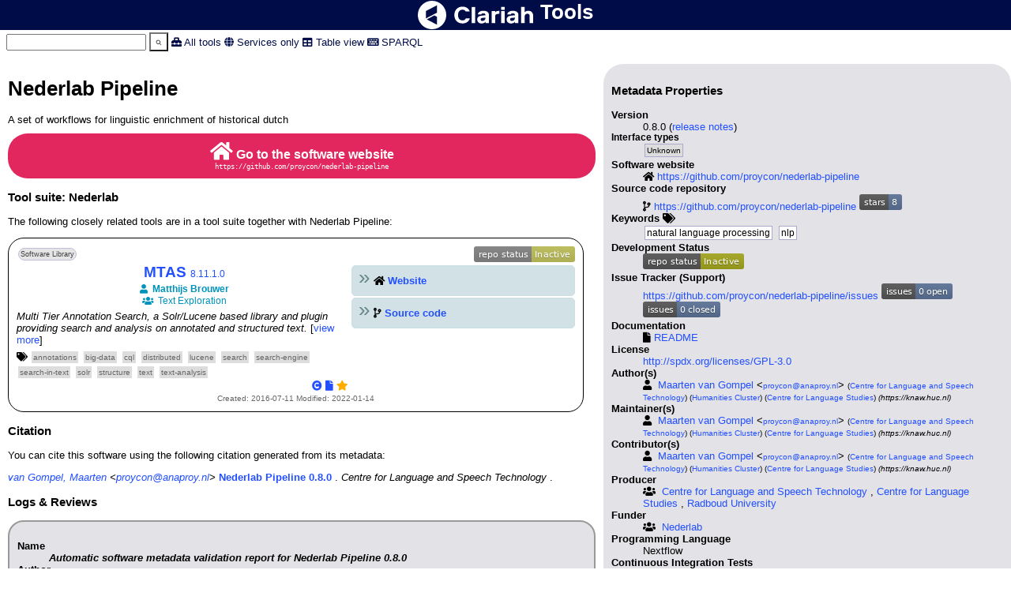

--- FILE ---
content_type: text/html; charset=utf-8
request_url: https://tools.clariah.nl/nederlab-pipeline/0.8.0/
body_size: 33276
content:
<!DOCTYPE html>
<html xmlns="http://www.w3.org/1999/xhtml" xmlns:schema="https://schema.org/" xmlns:codemeta="https://doi.org/10.5063/schema/codemeta-2.0/" xmlns:stype="https://w3id.org/software-types/">
    <head>
        <base href="https://tools.clariah.nl/" />
        <meta content="text/html; charset=utf-8" http-equiv="content-type"/>
        <title>
            Nederlab Pipeline
        </title>
        <link href="static/codemeta.css?v=0.5.1" rel="stylesheet" />
        <link href="static/fontawesome.css?v=0.5.1" rel="stylesheet" />
        <link href="https://tools.clariah.nl/static/extra.css" rel="stylesheet" />
        <link rel="alternate" type="application/json+ld" href="nederlab-pipeline/0.8.0/data.json" />
        <link rel="alternate" type="text/turtle" href="nederlab-pipeline/0.8.0/data.ttl" />
        <meta property="og:type" content="website" />
        <meta property="og:title" content="Nederlab Pipeline" />
        <meta property="schema:name" content="Nederlab Pipeline" />
        <meta name="description" content="A set of workflows for linguistic enrichment of historical dutch" />
        <meta property="og:description" content="A set of workflows for linguistic enrichment of historical dutch" />
        <meta property="schema:description" content="A set of workflows for linguistic enrichment of historical dutch" />
        <meta name="author" content="https://orcid.org/0000-0002-1046-0006" />
        <meta name="keywords" content="natural language processing,nlp," />
        <meta name="generator" content="codemeta2html 0.2.0, codemetapy 3.0.3" />
        <script defer src="static/alpine.min.js"></script>
    </head>
    <body class="page">
<div id="header">
    <div id="logo"></div>
    <h1>Tools</h1>
</div>
<div id="navbar">
    <nav>
        <div id="search">
            <form method="get" action="https://tools.clariah.nl/">
                <input name="q" title="Your query, multiple conditions can be separated by a semicolon" value="" />
            <button class="search">
                <svg fill="currentColor" viewBox="0 0 24 24" xmlns="http://www.w3.org/2000/svg"><path d="M16.3 14.9C17.3 13.6 18 11.9 18 10C18 5.6 14.4 2 10 2C5.6 2 2 5.6 2 10C2 14.4 5.6 18 10 18C11.8 18 13.5 17.4 14.9 16.3L20.6 22L22 20.6L16.3 14.9ZM10 16C6.7 16 4 13.3 4 10C4 6.7 6.7 4 10 4C13.3 4 16 6.7 16 10C16 11.3 15.6 12.5 14.9 13.5C14.5 14 14 14.5 13.5 14.9C12.5 15.6 11.3 16 10 16Z"></path></svg>
            </button>
            </form>
        </div>
        <i class="fa fa-toolbox"></i> <a href="">All tools</a>
        <i class="fa fa-globe"></i> <a href="services/">Services only</a>
        <i class="fa fa-table"></i> <a href="table/">Table view</a>
        <i class="fa fa-keyboard"></i> <a href="api/">SPARQL</a>
    </nav>
</div>
<div id="toplink" onclick="window.scrollTo(0, 0);" x-data="{ showtoplink: false }" x-show="showtoplink" x-on:scroll.window="showtoplink = (window.pageYOffset > 25);">⇧</div>
<div about="https://tools.clariah.nl/nederlab-pipeline/0.8.0" typeof="schema:SoftwareSourceCode" class="softwaresourcecode">
    <div class="leftcolumn">
    <h1 property="schema:name">Nederlab Pipeline</h1>


    <div property="schema:description">A set of workflows for linguistic enrichment of historical dutch</div>

        <div class="go">
            <i class="fa fa-home"></i>
            <a rel="schema:url" href="https://github.com/proycon/nederlab-pipeline">
                <strong>Go to the software website</strong>
                <tt property="schema:url">https://github.com/proycon/nederlab-pipeline</tt>
            </a>
        </div>


    <h3>Tool suite: Nederlab</h3>

    <p>The following closely related tools are in a tool suite together with Nederlab Pipeline:</p>

    <div class="cards">
<div id="mtas" about="https://tools.clariah.nl/mtas/8.11.1.0" 
    class="card softwaresourcecode"  typeof="schema:SoftwareSourceCode">
    <div class="topbar">
        <div class="interface">
            <ul>
            <li title="A software application offering an Application Programming Interface (API) for developers">Software Library</li>
            </ul>
        </div>

        <div class="developmentStatus">
            <ul>
                    <li>
                        <a rel="codemeta:developmentStatus" href="https://www.repostatus.org/#inactive"><img src="https://www.repostatus.org/badges/latest/inactive.svg" title="Inactive: The project has reached a stable, usable state but is no longer being actively developed; support/maintenance will be provided as time allows." alt="Inactive: The project has reached a stable, usable state but is no longer being actively developed; support/maintenance will be provided as time allows."  /></a>
                    </li>
            </ul>
        </div>
    </div>
   <div class="flexcard">
   <div class="body">


    <h2>
        <span class="name" property="schema:name">
            <a href="mtas/8.11.1.0/" title="Go to the overview page for this tool">

            MTAS

            </a>
        </span>
        <span class="version">
            <a rel="schema:releaseNotes" href="https://github.com/textexploration/mtas/releases/tag/v8.11.1.0" title="release notes for this version">
            <span property="schema:version">8.11.1.0</a>
            </a>
        </span>
    </h2>

    <div class="author">
        <ul>
         <li class="maintainer">                         <span about="https://tools.clariah.nl/stub/H-21a3676453adbfa2" typeof="http://schema.org/Person">
                                <i class="fa fa-user"></i>&nbsp;
                                <a rel="schema:url" href="https://nl.linkedin.com/in/brouwermatthijs/">
                                <span property="schema:givenName">Matthijs</span>
                                 <span property="schema:familyName">Brouwer</span>
                                 </a>
                         </span>
</li>
        </ul>
    </div>

    <div class="producer">
        <ul>
         <li>                         <span about="https://tools.clariah.nl/org/text-exploration" typeof="http://schema.org/Organization">
                                <i class="fa fa-users"></i>&nbsp;
                                <a rel="schema:url" href="https://www.textexploration.org/">
                                 <span property="schema:name">Text Exploration</span>
                                 </a>



                         </span>
</li>
        </ul>
    </div>

    <div class="description">
        <em property="schema:description">Multi Tier Annotation Search, a Solr/Lucene based library and plugin providing search and analysis on annotated and structured text.</em> [<a href="mtas/8.11.1.0/">view more</a>]
    </div>




    <div class="keywords">
        <i class="fa fa-tags" title="Keywords"></i> <ul>
            <li property="schema:keywords">annotations</li>
            <li property="schema:keywords">big-data</li>
            <li property="schema:keywords">cql</li>
            <li property="schema:keywords">distributed</li>
            <li property="schema:keywords">lucene</li>
            <li property="schema:keywords">search</li>
            <li property="schema:keywords">search-engine</li>
            <li property="schema:keywords">search-in-text</li>
            <li property="schema:keywords">solr</li>
            <li property="schema:keywords">structure</li>
            <li property="schema:keywords">text</li>
            <li property="schema:keywords">text-analysis</li>
         </ul>
    </div>


    <div class="minilinks">
            <a href="http://spdx.org/licenses/Apache-2.0"><i class="fa fa-copyright" title="License: Apache License 2"></i></a>

            <a href="https://github.com/textexploration/mtas/blob/v8.11.1.0//README.md"><i class="fa fa-file" title="Readme"></i></a>
            <span class="rating3" title="Automatic software metadata rating 3/5, click to inspect validation report">
            <a href="mtas/8.11.1.0/#reviews">
            <i class="fa fa-star"></i>
            </a>
            </span>
    </div>

   </div>
   <div class="links">
        <ul>
        <li><i class="fa fa-home"></i>&nbsp;<a rel="schema:url" href="https://textexploration.github.io/mtas/" title="This is the project website associated with this software">Website</a></li>
        <li><i class="fa fa-code-branch"></i>&nbsp;<a rel="schema:codeRepository" href="https://github.com/textexploration/mtas" title="Here you can find the source code of this software. This is geared towards technical users who want to install the software themselves.">Source code</a></li>





        </ul>
   </div>
  </div>

    <div class="dateCreated">
        Created: <span class="dateCreated" property="schema:dateCreated" title="Date at which the first verison was created">2016-07-11</span>
    </div>

    <div class="dateModified">
        Modified: <span class="dateModified" property="schema:dateModified" title="Date at which this version was last modified">2022-01-14</span>
    </div>

</div>
    </div>




    <h3 id="citation">Citation</h3>

    <p>
    You can cite this software using the following citation generated from its metadata:
    </p>

<div class="reference">
     <ul>
     <li>
                         <span about="https://orcid.org/0000-0002-1046-0006" typeof="http://schema.org/Person">
                                <a rel="schema:url" href="https://proycon.anaproy.nl">
                                 <span property="schema:familyName">van Gompel</span>,
                                 <span property="schema:givenName">Maarten</span>
                                 </a> &lt;<a rel="schema:email" href="mailto:proycon@anaproy.nl">proycon@anaproy.nl</a>&gt;
                         </span>
     </li>
     </ul>



    <a href="https://github.com/proycon/nederlab-pipeline">
    <strong>Nederlab Pipeline 0.8.0</strong>
    </a>
    .

    <ul>
         <li>                            Centre for Language and Speech Technology
</li>
    </ul>
    .

</div>
    <h3 id="reviews">Logs &amp; Reviews</h3>

    <div class="reviews">
          <div class="review" about="https://tools.clariah.nl/validation/N1d69a9b3371063e6d58fab3a0c26f569" typeof="schema:Review">
            <dl>
                <dt>Name</dt>
                <dd property="schema:name" class="name">Automatic software metadata validation report for Nederlab Pipeline 0.8.0</dd>
                <dt>Author</dt>
                <dd>
                    <ul>
                     <li property="schema:author">
                            codemetapy validator using software.ttl
                     </li>
                    </ul>
                </dd>
                <dt>Date</dt>
                <dd property="schema:datePublished">2026-01-29 03:26:57</dd>
                <dt>Review</dt>
                <dd><pre property="schema:reviewBody">Please consult the CLARIAH Software Metadata Requirements at https://github.com/CLARIAH/clariah-plus/blob/main/requirements/software-metadata-requirements.md for an in-depth explanation of any found problems

Validation of Nederlab Pipeline 0.8.0 was successful (score=3/5), but there are some warnings which should be addressed:

1. Info: An interface type *SHOULD* be expressed: Software source code should define one or more target products that are the resulting software applications offering specific interfaces (This is missing in the metadata)
2. Warning: Documentation *SHOULD* be expressed (This is missing in the metadata)
3. Info: Reference publications *SHOULD* be expressed, if any (This is missing in the metadata)
4. Info: The technology readiness level *SHOULD* be expressed (This is missing in the metadata)</pre></dd>
                <dt>Rating</dt>
                <dd property="schema:reviewRating" content="">
                <span class="rating3" title="3 star(s)">
                &starf;
                &starf;
                &starf;
                &star;
                &star;
                </span>
            </dl>
        </div>
    </div>

    <div class="log">
        <button onclick="document.getElementById('harvestlog').style.display = 'block'">Show metadata harvester log ▼</button>
        <pre id="harvestlog">
(log file starts at Thu Jan 29 03:26:54 UTC 2026)

[harvester info] --&gt; Processing nederlab-pipeline (https://github.com/proycon/nederlab-pipeline) [Thu Jan 29 03:26:54 UTC 2026]

[harvester info] Git updating cached clone of https://github.com/proycon/nederlab-pipeline...

[harvester info] Found release v0.9.11

[harvester info] Using &#39;v0.9.11&#39;

[harvester info] Git reference: v0.9.11

[harvester info] Scanning directory /tmp/codemeta-harvester.cache/nederlab-pipeline for harvestable resources...

[harvester info] found codemeta.json for nederlab-pipeline (md5sum 28152a667f87ab59df85bec82a899a11); **NOTE: this is considered authoritative and most other detection methods will be skipped now!**

[harvester info] Inferring repostatus information from git activity (used only as a fallback if not explicitly provided)...

[harvester info] Inferred repostatus https://www.repostatus.org/#inactive

[harvester info] Looking for repostatus information in README.md in master branch...

[harvester info] Found repostatus (master branch) https://www.repostatus.org/#inactive

[harvester info] Setting group Nederlab

[harvester info] Reconciliating: codemetapy  --baseuri https://tools.clariah.nl --baseuri https://tools.clariah.nl --includecontext --addcontext https://w3id.org/nwo-research-fields --addcontext https://w3id.org/research-technology-readiness-levels --addcontextgraph https://vocabs.dariah.eu/rest/v1/tadirah/data?format=text/turtle --trl --identifier &#34;nederlab-pipeline&#34; --codeRepository &#34;https://github.com/proycon/nederlab-pipeline&#34; --validate /etc/software.ttl --released --enrich --textv &#34;Please consult the CLARIAH Software Metadata Requirements at https://github.com/CLARIAH/clariah-plus/blob/main/requirements/software-metadata-requirements.md for an in-depth explanation of any found problems&#34; -O /tmp/out/nederlab-pipeline.codemeta.json /tmp/codemeta-harvester.cache//tmp/99-repostatus.nederlab-pipeline.codemeta.json /tmp/codemeta-harvester.cache//tmp/10-jsonld.nederlab-pipeline.codemeta.json /tmp/codemeta-harvester.cache//tmp/05-repostatus.nederlab-pipeline.codemeta.json /tmp/codemeta-harvester.cache//tmp/04-applicationSuite.nederlab-pipeline.codemeta.json 

-- begin log --

/usr/lib/python3.12/site-packages/pyshacl/extras/__init__.py:6: UserWarning: pkg_resources is deprecated as an API. See https://setuptools.pypa.io/en/latest/pkg_resources.html. The pkg_resources package is slated for removal as early as 2025-11-30. Refrain from using this package or pin to Setuptools&lt;81.

  import pkg_resources

Passed 4 files/sources but specified 0 input types! Automatically guessing types...

Detected input types: [(&#39;/tmp/codemeta-harvester.cache//tmp/99-repostatus.nederlab-pipeline.codemeta.json&#39;, &#39;json&#39;), (&#39;/tmp/codemeta-harvester.cache//tmp/10-jsonld.nederlab-pipeline.codemeta.json&#39;, &#39;json&#39;), (&#39;/tmp/codemeta-harvester.cache//tmp/05-repostatus.nederlab-pipeline.codemeta.json&#39;, &#39;json&#39;), (&#39;/tmp/codemeta-harvester.cache//tmp/04-applicationSuite.nederlab-pipeline.codemeta.json&#39;, &#39;json&#39;)]

Adding to contextgraph: /tmp/turtle

Initial URI automatically generated, may be overriden later: https://tools.clariah.nl/nederlab-pipeline

Processing source #1 of 4

Parsing json-ld file from /tmp/codemeta-harvester.cache//tmp/99-repostatus.nederlab-pipeline.codemeta.json

    NOTE: Not a valid JSON-LD document, @context missing! Attempting to inject automatically...

    Injected (possibly temporary) URI https://tools.clariah.nl/nederlab-pipeline

[CODEMETA COMPOSITION (https://tools.clariah.nl/nederlab-pipeline)] processed 1 new triples, total is now 2

Processing source #2 of 4

Parsing json-ld file from /tmp/codemeta-harvester.cache//tmp/10-jsonld.nederlab-pipeline.codemeta.json

    Injected (possibly temporary) URI https://tools.clariah.nl/nederlab-pipeline

[CODEMETA 2 TO 3] Updating contIntegration -&gt; continuousIntegration

[CODEMETA COMPOSITION (nederlab-pipeline)] overriding old https://codemeta.github.io/terms/developmentStatus (https://www.repostatus.org/#inactive -&gt; active)

[CODEMETA CORRECTION (nederlab-pipeline)] automatically converting status active to repostatus URI

[CODEMETA CORRECTION (nederlab-pipeline)] automatically converting spdx license URI from https:// to http:///

[CODEMETA COMPOSITION (nederlab-pipeline)] processed 71 new triples, total is now 71

Processing source #3 of 4

Parsing json-ld file from /tmp/codemeta-harvester.cache//tmp/05-repostatus.nederlab-pipeline.codemeta.json

    NOTE: Not a valid JSON-LD document, @context missing! Attempting to inject automatically...

    Injected (possibly temporary) URI https://tools.clariah.nl/nederlab-pipeline

[CODEMETA COMPOSITION (nederlab-pipeline)] overriding old https://codemeta.github.io/terms/developmentStatus (https://www.repostatus.org/#active -&gt; https://www.repostatus.org/#inactive)

[CODEMETA COMPOSITION (nederlab-pipeline)] processed 1 new triples, total is now 71

Processing source #4 of 4

Parsing json-ld file from /tmp/codemeta-harvester.cache//tmp/04-applicationSuite.nederlab-pipeline.codemeta.json

    NOTE: Not a valid JSON-LD document, @context missing! Attempting to inject automatically...

    Injected (possibly temporary) URI https://tools.clariah.nl/nederlab-pipeline

[CODEMETA COMPOSITION (nederlab-pipeline)] processed 1 new triples, total is now 72

Remapping URI to (possibly) new identifier and version component: https://tools.clariah.nl/nederlab-pipeline -&gt; https://tools.clariah.nl/nederlab-pipeline/0.8.0

[CODEMETA VALIDATION (nederlab-pipeline)] done

[CODEMETA ENRICHMENT (nederlab-pipeline)] adding author https://orcid.org/0000-0002-1046-0006 as contributor

[CODEMETA ENRICHMENT (nederlab-pipeline)] considering first author as maintainer

VALIDATION https://tools.clariah.nl/nederlab-pipeline/0.8.0 #1: Info: An interface type *SHOULD* be expressed: Software source code should define one or more target products that are the resulting software applications offering specific interfaces (This is missing in the metadata)

VALIDATION https://tools.clariah.nl/nederlab-pipeline/0.8.0 #2: Warning: Documentation *SHOULD* be expressed (This is missing in the metadata)

VALIDATION https://tools.clariah.nl/nederlab-pipeline/0.8.0 #3: Info: Reference publications *SHOULD* be expressed, if any (This is missing in the metadata)

VALIDATION https://tools.clariah.nl/nederlab-pipeline/0.8.0 #4: Info: The technology readiness level *SHOULD* be expressed (This is missing in the metadata)

-- end log --

[harvester info] Output written to /tmp/out/nederlab-pipeline.codemeta.json

[harvester info] &lt;-- Finished processing nederlab-pipeline (https://github.com/proycon/nederlab-pipeline) [Thu Jan 29 03:26:57 UTC 2026]

        </pre>
    </div>

    </div>

    <div class="properties rightcolumn">
     <h3>Metadata Properties</h3>
     <dl>
        <dt class="version" title="The latest version of this software">Version</dt>
        <dd class="version"><span property="schema:version">
            0.8.0</span>

                (<a rel="schema:releaseNotes" href="https://github.com/proycon/nederlab-pipeline/releases">release notes</a>)

        </dd>

        <dt class="interface" title="Interface types">Interface types</dt>
        <dd class="interface">
            <ul>
            <li title="Sorry, we don&#39;t know what kind of interfaces this software provides. No interface types have been specified or could be automatically extracted.">Unknown</li>
            </ul>
        </dd>

        <dt class="url" title="The project website for this software">Software website</dt>
        <dd class="url">
            <ul>
                <li><i class="fa fa-home"></i>&nbsp;<a rel="schema:url" href="https://github.com/proycon/nederlab-pipeline">https://github.com/proycon/nederlab-pipeline</a></li>
            </ul>
        </dd>

        <dt class="codeRepository" title="A version controlled repository where the source code of the software is available">Source code repository</dt>
        <dd class="codeRepository"><i class="fa fa-code-branch"></i>&nbsp;<a rel="schema:codeRepository" href="https://github.com/proycon/nederlab-pipeline">https://github.com/proycon/nederlab-pipeline</a>
                <img src="https://img.shields.io/github/stars/proycon/nederlab-pipeline.svg?style=flat&amp;color=5c7297" title="Stars are an indicator of the popularity of this project on GitHub " alt=" Stars are an indicator of the popularity of this project on GitHub" class="badge" />
        </dd>


        <dt class="keywords">Keywords <i class="fa fa-tags"></i></dt>
        <dd class="keywords">
        <ul>
                <li property="schema:keywords">natural language processing</li>
                <li property="schema:keywords">nlp</li>
        </ul>
        </dd>

        <dt class="developmentStatus" title="Indication of the state of this software project regarding ongoing development and/or support">Development Status</dt>
        <dd class="developmentStatus">
            <ul>
                    <li>
                        <a rel="codemeta:developmentStatus" href="https://www.repostatus.org/#inactive"><img src="https://www.repostatus.org/badges/latest/inactive.svg" title="Inactive: The project has reached a stable, usable state but is no longer being actively developed; support/maintenance will be provided as time allows." alt="Inactive: The project has reached a stable, usable state but is no longer being actively developed; support/maintenance will be provided as time allows."  /></a>
                    </li>
            </ul>
        </dd>

        <dt class="issueTracker" title="A bug-reporting and feature tracking system for this software">Issue Tracker (Support)</dt>
        <dd class="issueTracker"><a rel="schema:issueTracker" href="https://github.com/proycon/nederlab-pipeline/issues">https://github.com/proycon/nederlab-pipeline/issues</a>
                <img src="https://img.shields.io/github/issues/proycon/nederlab-pipeline.svg?style=flat&amp;color=5c7297" title="The number of open issues on the issue tracker " alt=" The number of open issues on the issue tracker" class="badge" />
                <img src="https://img.shields.io/github/issues-closed/proycon/nederlab-pipeline.svg?style=flat&amp;color=5c7297" title="The number of closes issues on the issue tracker " alt=" The number of closes issues on the issue tracker" class="badge" />
        </dd>


        <dt class="documentation">Documentation</dt>
        <dd class="documentation">
            <ul>
                        <li><i class="fa fa-file"></i>&nbsp;<a rel="codemeta:readme" href="https://github.com/proycon/nederlab-pipeline/blob/master/README.md">README</span></a></li>
            </ul>
        </dd>


        <dt class="license" title="The license under which the source code is published">License</dt>
        <dd class="license">
            <ul>
                <li><a rel="schema:license" href="http://spdx.org/licenses/GPL-3.0">http://spdx.org/licenses/GPL-3.0</a></li>
            </ul>
        </dd>

        <dt class="author" title="The main people that developed the software">Author(s)</dt>
        <dd class="author">
            <ul>
             <li property="schema:author">
                         <span about="https://orcid.org/0000-0002-1046-0006" typeof="http://schema.org/Person">
                                <i class="fa fa-user"></i>&nbsp;
                                <a rel="schema:url" href="https://proycon.anaproy.nl">
                                <span property="schema:givenName">Maarten</span>
                                 <span property="schema:familyName">van Gompel</span>
                                 </a> &lt;<a rel="schema:email" href="mailto:proycon@anaproy.nl" class="email">proycon@anaproy.nl</a>&gt;

                                 <span property="schema:affiliation" class="affiliation">
                                     (<a href="https://www.ru.nl/clst">Centre for Language and Speech Technology</a>)
                                 </span>
                                 <span property="schema:affiliation" class="affiliation">
                                     (<a href="https://huc.knaw.nl">Humanities Cluster</a>)
                                 </span>
                                 <span property="schema:affiliation" class="affiliation">
                                     (<a href="https://www.ru.nl/cls">Centre for Language Studies</a>)
                                 </span>
                                 <span property="schema:affiliation" class="affiliation">
                                     <em>(https://knaw.huc.nl)</em>
                                 </span>


                         </span>
             </li>
            </ul>
        </dd>

        <dt class="maintainer" title="The person or organisation that is responsible for maintaining the software and whom you can contact for support">Maintainer(s)</dt>
        <dd class="maintainer">
            <ul>
             <li>                         <span about="https://orcid.org/0000-0002-1046-0006" typeof="http://schema.org/Person">
                                <i class="fa fa-user"></i>&nbsp;
                                <a rel="schema:url" href="https://proycon.anaproy.nl">
                                <span property="schema:givenName">Maarten</span>
                                 <span property="schema:familyName">van Gompel</span>
                                 </a> &lt;<a rel="schema:email" href="mailto:proycon@anaproy.nl" class="email">proycon@anaproy.nl</a>&gt;

                                 <span property="schema:affiliation" class="affiliation">
                                     (<a href="https://www.ru.nl/clst">Centre for Language and Speech Technology</a>)
                                 </span>
                                 <span property="schema:affiliation" class="affiliation">
                                     (<a href="https://huc.knaw.nl">Humanities Cluster</a>)
                                 </span>
                                 <span property="schema:affiliation" class="affiliation">
                                     (<a href="https://www.ru.nl/cls">Centre for Language Studies</a>)
                                 </span>
                                 <span property="schema:affiliation" class="affiliation">
                                     <em>(https://knaw.huc.nl)</em>
                                 </span>


                         </span>
</li>
            </ul>
        </dd>

        <dt class="contributor" title="All people who contributed to the project's source code">Contributor(s)</dt>
        <dd class="contributor">
            <ul>
             <li>                         <span about="https://orcid.org/0000-0002-1046-0006" typeof="http://schema.org/Person">
                                <i class="fa fa-user"></i>&nbsp;
                                <a rel="schema:url" href="https://proycon.anaproy.nl">
                                <span property="schema:givenName">Maarten</span>
                                 <span property="schema:familyName">van Gompel</span>
                                 </a> &lt;<a rel="schema:email" href="mailto:proycon@anaproy.nl" class="email">proycon@anaproy.nl</a>&gt;

                                 <span property="schema:affiliation" class="affiliation">
                                     (<a href="https://www.ru.nl/clst">Centre for Language and Speech Technology</a>)
                                 </span>
                                 <span property="schema:affiliation" class="affiliation">
                                     (<a href="https://huc.knaw.nl">Humanities Cluster</a>)
                                 </span>
                                 <span property="schema:affiliation" class="affiliation">
                                     (<a href="https://www.ru.nl/cls">Centre for Language Studies</a>)
                                 </span>
                                 <span property="schema:affiliation" class="affiliation">
                                     <em>(https://knaw.huc.nl)</em>
                                 </span>


                         </span>
</li>
            </ul>
        </dd>

        <dt class="producer" title="The organisation (or person) that produces/develops the software">Producer</dt>
        <dd class="producer">
            <ul>
             <li>                         <span about="https://www.ru.nl/clst" typeof="http://schema.org/Organization">
                                <i class="fa fa-users"></i>&nbsp;
                                <a rel="schema:url" href="https://www.ru.nl/clst">
                                 <span property="schema:name">Centre for Language and Speech Technology</span>
                                 </a>


                                 <span property="schema:affiliation">
                                     , <a href="https://www.ru.nl/cls">Centre for Language Studies</a>
                                                     , <a href="https://www.ru.nl">Radboud University</a>
                                 </span>

                         </span>
</li>
            </ul>
        </dd>


        <dt class="funder" title="funder source (e.g. specific grant)">Funder</dt>
        <dd class="funder">
            <ul>
                 <li>                         <span about="https://tools.clariah.nl/stub/H-504eff9117cf35fa" typeof="http://schema.org/Organization">
                                <i class="fa fa-users"></i>&nbsp;
                                <a rel="schema:url" href="http://www.nederlab.nl">
                                 <span property="schema:name">Nederlab</span>
                                 </a>



                         </span>
</li>
            </ul>
        </dd>



        <dt class="programmingLanguage">Programming Language</dt>
        <dd class="programmingLanguage">
            <ul>
                        <li property="schema:programmingLanguage">Nextflow</li>
            </ul>
        </dd>

        <dt class="contIntegration" title="Service that continuously tests the software on each change">Continuous Integration Tests</dt>
        <dd class="contIntegration"><a rel="codemeta:contIntegration" href="None">None</a></dd>


        <dt class="operatingSystem" title="The operating system on which the software may run">Operating System</dt>
        <dd class="operatingSystem">
            <ul>
                    <li property="schema:operatingSystem">POSIX</li>
            </ul>
        </dd>

        <dt class="softwareRequirements" title="Software upon which this software relies to run and/or build">Software dependencies</dt>
        <dd class="softwareRequirements">
         <ul>
            <li property="schema:softwareRequirements">Frog</li>
            <li property="schema:softwareRequirements">Ucto</li>
            <li property="schema:softwareRequirements">FoLiA utilities</li>
            <li property="schema:softwareRequirements">Nextflow</li>
         </ul>
        </dd>






        <dt class="review" title="Rating of the quality and completeness of this software metadata, based on automatic validation. Click the stars for the full validation report. Note that this is not a judgement on the suitability of the software for any particular task.">Metadata validation</dt>
        <dd class="review">
            <span class="rating3" title="Automatic software metadata rating, click to inspect validation report">
            <a href="nederlab-pipeline/0.8.0/#reviews">
            &starf;
            &starf;
            &starf;
            &star;
            &star;
            </a>
            </span>
        </dd>

        <dt class="dateCreated" title="The date and time at which the software (all versions) was first created">Created</dt>
        <dd class="dateCreated">
            2017
        </dd>



     </dl>
    </div>

</div>        <div id="footer">
            This page was automatically generated by <a href="https://github.com/proycon/codemeta2html">codemeta2html 0.2.0</a> and <a href="https://github.com/proycon/codemetapy">codemetapy 3.0.3</a> and <a href="https://github.com/proycon/codemeta-server">codemeta-server 0.5.1</a>                 on the basis of <a href="nederlab-pipeline/0.8.0/data.json" title="This is a JSON-LD file following using the codemeta/schema.org vocabulary, it should also be retrievable through content negotiation">this metadata (JSON-LD)</a>,
                <a href="nederlab-pipeline/0.8.0/data.ttl" title="This is a Turtle file using the codemeta/schema.org vocabulary, it should also be retrievable through content negotiation">(turtle)</a>.<br/>
                A <a href="api/sparql/">SPARQL endpoint</a>
                <a href="api/">(+ web interface)</a> is also available.
        </div>    </body>
</html>

--- FILE ---
content_type: text/css
request_url: https://tools.clariah.nl/static/codemeta.css?v=0.5.1
body_size: 12966
content:
body {
    font-family: sans-serif;
    font-size: 0.8em;
    margin: 0px;
    padding: 0px;
}
div#header {
    margin: 0px;
    padding: 1px;
    background: #000c48;
    color: white;
    text-align: center;
    min-height: 1.2em;
}
div#header h1 {
    margin: 0px;
    padding: 0px;
    margin-top: 5px;
    margin-bottom: 5px;
    color: white;
}
div#navbar {
    margin: 0px;
    padding: 3px;
    color: #000c48;
    background: white;
    margin-bottom: 3px;
    vertical-align: middle;
    min-height: 1.2em;
}
nav {
    text-align: left;
    margin-left: 5px;
}
nav a, nav a:visited {
    color: #000c48;
}
div#navbar div#search button.search {
    display: inline-block;
    width: 24px;
    height: 24px;
    background: transparent;
}
div#navbar div#search input {
    margin: 0px;
}

div.leftcolumn {
    flex: 60%;
    padding: 10px;
}

div.rightcolumn {
    flex: 40%;
}

div.margincolumn {
    flex: 20%;
    min-width: 280px;
}
div.maincolumn {
    flex: 80%;
}

@media screen and (max-width: 600px) {
    div.leftcolumn, div.rightcolumn {
        flex: 100%;
    }
    div.margincolumn {
        display: none;
    }
}

@media screen and (max-width: 900px) {
    div.flexcard {
        display: block !important;
    }
    div.card div.flexcard div.body, div.card div.flexcard div.links {
        flex: none;
    }
}

div.cardcontainer {
    display: flex;
    width: 100%;
}

body.page div.softwaresourcecode {
    display: flex;
    width: 100%;
}

body.page div.softwaresourcecode div.properties {
    background: #e3e3e7;
    padding: 10px;
    border-radius: 25px;
}

dt {
    cursor: help;
    font-weight: bold;
}

dd ul, table ul {
    list-style: none;
    margin: 0px;
    padding: 0px;
}

.keywords ul, .softwareRequirements ul, .category ul li {
    list-style: none;
}

.keywords ul li, .softwareRequirements ul li, .category ul li, .targetplatforms ul li {
    display: inline-block;
    padding: 2px;
    margin: 2px;
    border: #aac 1px solid;
    background: white;
    color: black;
    font-size: 0.9em;
}


.interface ul, table ul {
    list-style: none;
}

.interface ul li {
    display: inline-block;
    padding: 2px;
    margin: 2px;
    border: #aac 1px solid;
    background: white;
    color: black;
    font-size: 0.9em;
    cursor: help;
}
div.properties {
    margin-top: 10px;
}


div.go {
    margin-top: 10px;
    padding: 10px;
    background: #e1275e;
    text-align: center;
    border-radius: 25px;
    color: white;
    font-weight: bold;
    clear: both;
}
div.go a {
    color: white;
    font-weight: bold;
}
div.go i {
    font-size: 200%;
}
li.go i.fa {
    color: white;
}
div.go strong {
    font-size: 125%;
}
div.go tt {
    display: block;
    font-size: 90%;
    font-weight: normal;
}
div.go:hover {
    background: #bb0138;
}

div.targetProduct {
    width: 80%;
    margin-left: auto;
    margin-right: auto;
    border-radius: 25px;
    padding-left: 10px;
    padding-right: 10px;
}


div.targetProduct, tr.targetProduct td {
    background: rgb(211, 220, 255);
}
body div.CommandLineApplication, table tr.CommandLineApplication td {
    background: #dedede;
}
body div.WebAPI, table tr.WebAPI td {
    background: #e2f8f8
}

tr.targetProduct td.name {
    text-align: right;
}

div.targetProduct div.properties {
    background: transparent;
    margin-top: 0px;
    text-align: left;
}
tr.targetProduct td.links a.mainlink {
    font-weight: bold;
    border-bottom: #2628c9 2px solid;
    text-decoration: none;
}
tr.targetProduct td.developmentStatus, tr.targetProduct td.author {
    /* these fields are typically empty */
    background: white;
}
div.targetProduct h2 {
    margin-left: 20px;
    color: #bb0138;
    padding-top: 10px;
    text-align: center;
}
img.thumbnail {
    float: left;
    max-width: 120px;
}
.leftcolumn img.thumbnail {
    padding: 10px;
}
.positive {
    color: green;
}
.negative, .negative a {
    color: #da4800 !important;
}
div.warning {
    color: white;
    padding: 2px;
    border: 1px solid red;
    background: #672525;
    text-align: center;
}
div#footer {
    padding: 10px;
    text-align: center;
    font-family: monospace;
    color: #333;
    font-size: 80%;
}

table {
    vertical-align: top;
}
table td.name {
    font-weight: bold;
}
th {
    border-bottom: 1px solid black;
    text-align: left;
    vertical-align: top;
}
tr.softwaresourcecode td {
    border-top: 1px solid black;
    text-align: left;
    vertical-align: top;
}
td {
    border-right: 1px solid #eee;
}

th.name, td.name {
    width: 10%;
}
th.description, td.description {
    width: 33%;
}
th.maintainer, th.author, th.producer {
    width: 8%;
}
div.keywords, div.category, div.targetplatforms {
    margin-top: 5px;
    font-size: 90%;
}
.interface {
    font-size: 90%;
}
div.keywords ul, div.category ul, div.targetplatforms ul {
    display: inline;
}
div.keywords ul li, .interface ul li, dd.softwareRequirements ul li, div.category ul li, div.targetplatforms ul li {
    background: #ddd;
    font-size: 90%;
}
div.properties .email, div.properties .affiliation, td .email, td .affiliation {
    font-size: 80%;
}
tr.softwaresourcecode span.dateModified {
    display: block;
    font-family: monospace;
    font-size: 75%;
    cursor: help;
}
dd.executableName {
    font-family: monospace;
}
div.reference {
    display: inline;
}
div.reference ul {
    list-style: none;
    margin: 0px;
    padding: 0px;
}
div.reference ul, div.reference ul li {
    display: inline;
    font-style: italic;
}
div.reference ul li:after { content: "& "; }
div.reference ul li:last-child:after { content: ""; }

body.cards {
    background: #d1dbe1 url([data-uri]) 0 0 repeat fixed;
}

a {
    text-decoration: none;
}
a, a:visited {
    color: #2350ff;
}
a:hover {
    text-decoration: underline;
    color: #bb0138;
}

div.card, div.intro {
    min-width: 320px;
    width: 90%;
    max-width: 1200px;
    border: 1px solid #cbdfe5;
    border-radius: 20px;
    background: #fff;
    padding: 10px;
    text-align: center;
    margin-bottom: 15px;
    margin-left: auto;
    margin-right: auto;
}
div.intro {
    max-width: 800px;
    margin-top: 10px;
    text-align: left;
}
div.card h2, div.intro h2 {
    color: #000c48;
    margin-bottom: 2px;
    margin-top: 0px;
}
div.card h2 span.version {
    font-size: 60%;
    font-weight: normal;
}
div.card div.topbar {
    display: flex;
    margin: 0px;
}
div.card div.interface {
    flex: 50%;
    display: inline-block;
    text-align: left;
    font-size: 80%;
    opacity: 0.75;
}
div.card div.developmentStatus {
    flex: 50%;
    display: inline-block;
    text-align: right;
    font-size: 80%;
    opacity: 0.75;
}
div.card div.keywords, div.card div.category, div.card div.targetplatforms {
    text-align: left;
}
div.card div.keywords li, div.card div.category li, div.card div.targetplatforms li {
    color: #666;
    border: none;
}
div.card ul {
    margin: 0px;
    padding: 0px;
}
div.card div.interface li {
    border-radius: 25px;
}
div.card div.description {
    margin-top: 5px;
    margin-bottom: 5px;
    text-align: left;
}
div.card div.minilinks {
    text-align: right;
    padding-right: 5px;
}
div.card div.links {
    margin-top: 2px;
    clear: both;
}
div.card div.links li {
    list-style: none;
}
div.card div.links li {
    display: block;
    border-radius: 5px;
    margin-bottom: 2px;
    background: #d1e1e6;
    padding: 8px;
    padding-top: 0px;
    text-align: left;
    cursor: pointer;
}
div.card div.links a {
    font-weight: bold;
}
div.card div.links li {
    border: 1px solid #cbdfe7;
}
div.card div.links li:hover {
    border: 1px #bb0138 solid;
}
div.card div.links li.go {
    background: #1f368e;
}
div.card div.links li:hover {
    background: #bb0138;
}
div.card div.links li.go span.description {
    color: #ccc;
}
div.card div.links li.go a, div.card div.links li.go a:visited, div.card div.links li:hover, div.card div.links li:hover a, div.card div.links li:hover i.fa {
    color: white;
}
div.card div.author ul, div.card div.producer ul, div.provider ul {
    list-style: none;
}
div.card div.author li, div.card div.producer li, div.provider li {
    display: inline-block;
    font-size: 90%;
}
div.card div.author li, div.card div.producer li, div.card div.author li a, div.card div.producer li a, div.card div.provider li a {
    color: #0092bc;
}

div.card div.dateCreated {
    display: inline;
    font-size: 80%;
    text-align: center;
    color: #666;
}
div.card div.dateModified {
    display: inline;
    font-size: 80%;
    text-align: center;
    color: #666;
}
div card div.links li>a {
    font-size: 110%;
}
div.card div.links li tt {
    display: block;
    font-size: 80%;
}
div.card div.links li span.description {
    display: block;
    font-style: italic;
    font-size: 80%;
}
div.log {
    margin-top: 10px;
}
#harvestlog {
    display: none;
}
pre#harvestlog {
    word-wrap: break-word;
    white-space: pre-wrap;
    background: black;
    color: white;
    padding: 5px;
    padding-top: 20px;
    border-radius: 20px;
}
.rating0, .rating1, .rating0 a, .rating1 a {
    color: red;
}
.rating2, .rating2 a {
    color: #ff3400;
}
.rating3, .rating3 a {
    color: #ffad00;
}
.rating4, .rating4 a {
    color: #5a7410;
}
.rating5, .rating5 a {
    color: green;
}

dd.iodata div {
    border-bottom: 1px solid #999;
    border-left: 1px solid #999;
    padding: 5px;
}
.iodata span.format {
    display: inline-block;
    font-family: monospace;
    margin-right: 10px;
}
.iodata span.type {
    display: inline-block;
    font-family: monospace;
    margin-right: 10px;
}

div.card img.thumbnail {
    display: block;
    float: none;
    margin-left: auto;
    margin-right: auto;
    text-align: center;
}
li.maintainer {
    font-weight: bold;
}
div.card div.topbar div.warning {
    display: none;
}
div.card div.topbar ul {
    list-style: none;
}
div.group>h2 {
    display: block;
    min-width: 320px;
    max-width: 640px;
    text-align: left;
    color: #000c48;
    margin-left: 20px;
}
div.group {
    border-top: 1px #000c48 solid;
    border-bottom: 1px #000c48 solid;
    border-left: 2px #000c48 dashed;
    border-radius: 20px;
    background: #b0b0c661;
    margin-bottom: 5px;
}
table td.group {
    text-align: left;
    margin-left: 20px;
    font-weight: bold;
    background: #000c48;
    color: white;
    height: 5px;
}
div.hiddengroup {
    width: 100%;
    margin: 0px;
    padding: 0px;
    background: transparent;
}
div.hiddengroup>h2 {
    display: none;
}
body.page div.cards div.card {
    display: block;
    border: 1px solid black;
}
div.screenshots img {
    max-width: 800px;
}
div.tab-controls {
    width: 90%;
    margin-left: auto;
    margin-right: auto;
    margin-top: 10px;
}
div.tab-controls label {
    background: #e3e3e7b0;
    border-top-left-radius: 20px;
    border-top-right-radius: 20px;
    padding: 10px;
    margin: 0px;
    font-weight: bold;
    font-size: 1.1em;
    cursor: pointer;
    color: #666;
}
div.tab-controls label.activetab {
    border-bottom: 3px solid #1f368e;
    color: black;
}
div.tab-panel {
    width: 90%;
    border: none;
    border-radius: 20px;
    background: #e3e3e7b0;
    padding: 10px;
    margin-bottom: 15px;
    margin-left: auto;
    margin-right: auto;
    font-size: 0.9em;
}
div.toc ul {
    list-style-type: "- ";
}
div.toc ul, div#filters ul {
    padding-left: 10px;
}
div#filters ul {
    list-style-type: none;
}
div#filters>ul>li>label {
    font-weight: bold;
}
div#filters>ul>li>ul>li>label {
    font-weight: normal;
    cursor: help;
}
div#toplink {
    position: fixed;
    bottom: 50%;
    left: 5px;
    background: #000c48;
    color: white;
    font-size: 2em;
    border-radius: 20px;
    cursor: pointer;
}

div.flexcard {
    display: flex;
}
div.card div.body {
    flex: 60%;
}
div.card div.links {
    flex: 40%;
}
div.links>ul>li::before {
    content: "»";
    padding-right: 5px;
    color: #688789;
    font-size: 2em;
}
div.links>ul>li.go::before, div.links>ul>li:focus::before{
    content: "»";
    padding-right: 5px;
    color: white;
    font-size: 2em;
}
li.go a tt {
    text-align: center;
}
div.leftcolumn div.cards {
    width: 95%;
}
div.review {
    border: 2px solid #999;
    min-width: 320px;
    border-radius: 20px;
    background: #e3e3e7;
    padding: 10px;
    text-align: left;
    margin-bottom: 15px;
    margin-left: auto;
    margin-right: auto;
}
div.review dd.name {
    font-style: italic;
    font-weight: bold;
}
div.review pre {
    font-style: normal;
    display: block;
    width: 90%;
    word-wrap: break-word;
    white-space: pre-wrap;
    color: black;
    padding: 5px;
    padding-top: 20px;
    border-radius: 20px;
    font-size: 1.3em;
}
div#search {
    display: inline;
}
div#search form {
    display: inline;
}


--- FILE ---
content_type: text/css
request_url: https://tools.clariah.nl/static/extra.css
body_size: 175
content:
#header #logo {
    display: inline-block;
    background: url(clariah-logo.svg);
    width: 146px;
    height: 36px;
    vertical-align: top;
}
div#header h1 {
    display: inline-block;
    margin-left: 5px !important;
    margin-top: 0px !important;
    vertical-align: top;
}


--- FILE ---
content_type: image/svg+xml
request_url: https://tools.clariah.nl/static/clariah-logo.svg
body_size: 3060
content:
<svg xmlns="http://www.w3.org/2000/svg" viewBox="0 0 146 36" style="width: 160px;"><path d="M18 0C14.4399 0 10.9598 1.05568 7.99974 3.03355C5.03966 5.01141 2.73255 7.82263 1.37018 11.1117C0.00780024 14.4008 -0.348661 18.02 0.345873 21.5116C1.04041 25.0033 2.75474 28.2106 5.27208 30.7279C7.78943 33.2453 10.9967 34.9596 14.4884 35.6541C17.98 36.3487 21.5992 35.9922 24.8883 34.6298C28.1774 33.2674 30.9886 30.9603 32.9665 28.0003C34.9443 25.0402 36 21.5601 36 18C36 13.2261 34.1036 8.64773 30.7279 5.27208C27.3523 1.89642 22.7739 0 18 0ZM24.1314 30.2457L11.2971 23.5543L20.9543 18.5257L24.1314 20.1771V30.2457ZM24.1314 15.1543L10.2457 22.3543V12.9543L24.1314 5.73143V15.1543Z" fill="#FFFFFF"></path><path d="M65.7771 22.2914C64.7886 26.0286 61.4629 28.7086 56.5943 28.7086C50.1829 28.7086 46.2457 24.1886 46.2457 18.0686C46.2457 11.9486 50.1829 7.42859 56.5943 7.42859C61.4629 7.42859 64.4686 9.96002 65.6343 13.4H60.4457C59.8743 12.1486 58.7314 11.2743 56.5943 11.2743C52.6572 11.2743 50.88 14.4229 50.88 18.0686C50.88 21.7143 52.6286 24.8572 56.5943 24.8572C59.0457 24.8572 60.24 23.6629 60.6743 22.2914H65.7771Z" fill="#FFFFFF"></path><path d="M68.1714 7.86292H72.6V28.2686H68.1714V7.86292Z" fill="#FFFFFF"></path><path d="M75.8971 17.3372C76.4171 14.3372 79.0457 12.6743 82.9771 12.6743C86.9086 12.6743 90.0628 14.1315 90.0628 18.2115V28.2686H85.6343V26.6686C84.76 27.8115 83.3486 28.7086 80.7029 28.7086C77.6457 28.7086 75.1657 26.96 75.1657 23.6057C75.1657 20.6915 77.4971 19.1143 80.9943 18.7943L85.6343 18.36V18.2115C85.6343 16.7543 85.1086 15.88 82.9771 15.88C81.2629 15.88 80.5886 16.4915 80.44 17.3372H75.8971ZM85.6114 21.7086V21.2743L81.4686 21.7086C80.0971 21.8572 79.5714 22.5886 79.5714 23.6057C79.5714 24.7486 80.3314 25.5029 81.7029 25.5029C83.96 25.5029 85.6343 24.1886 85.6343 21.7086H85.6114Z" fill="#FFFFFF"></path><path d="M101.257 16.6114C99.2171 16.6114 97.9028 17.4857 97.9028 20.1085V28.2685H93.4742V13.1028H97.9028V14.8514C98.6342 13.5428 99.8 12.8114 102.28 12.8114H103.297V16.6057L101.257 16.6114Z" fill="#FFFFFF"></path><path d="M105.457 7.86292H109.886V11.3886H105.457V7.86292ZM105.457 13.1086H109.886V28.2686H105.457V13.1086Z" fill="#FFFFFF"></path><path d="M113.183 17.3372C113.709 14.3372 116.331 12.6743 120.263 12.6743C124.194 12.6743 127.349 14.1315 127.349 18.2115V28.2686H122.92V26.6686C122.046 27.8115 120.634 28.7086 117.989 28.7086C114.931 28.7086 112.451 26.96 112.451 23.6057C112.451 20.6915 114.783 19.1143 118.28 18.7943L122.92 18.36V18.2115C122.92 16.7543 122.394 15.88 120.263 15.88C118.549 15.88 117.874 16.4915 117.731 17.3372H113.183ZM122.897 21.7086V21.2743L118.754 21.7086C117.383 21.8572 116.863 22.5886 116.863 23.6057C116.863 24.7486 117.617 25.5029 118.989 25.5029C121.229 25.5029 122.92 24.1886 122.92 21.7086H122.897Z" fill="#FFFFFF"></path><path d="M135.189 14.7143C135.738 14.0406 136.438 13.505 137.232 13.1508C138.026 12.7965 138.892 12.6333 139.76 12.6743C143.606 12.6743 145.994 15.0058 145.994 19.0858V28.2686H141.566V19.3886C141.566 17.4972 140.72 16.3315 138.737 16.3315C136.611 16.3315 135.177 17.7886 135.177 20.2629V28.2629H130.76V7.86292H135.189V14.7143Z" fill="#FFFFFF"></path></svg>

--- FILE ---
content_type: image/svg+xml
request_url: https://www.repostatus.org/badges/latest/inactive.svg
body_size: 226
content:
<svg xmlns="http://www.w3.org/2000/svg" xmlns:xlink="http://www.w3.org/1999/xlink" width="128" height="20" role="img" aria-label="repo status: Inactive"><title>repo status: Inactive</title><linearGradient id="s" x2="0" y2="100%"><stop offset="0" stop-color="#bbb" stop-opacity=".1"/><stop offset="1" stop-opacity=".1"/></linearGradient><clipPath id="r"><rect width="128" height="20" rx="3" fill="#fff"/></clipPath><g clip-path="url(#r)"><rect width="73" height="20" fill="#555"/><rect x="73" width="55" height="20" fill="#a4a61d"/><rect width="128" height="20" fill="url(#s)"/></g><g fill="#fff" text-anchor="middle" font-family="Verdana,Geneva,DejaVu Sans,sans-serif" text-rendering="geometricPrecision" font-size="110"><text aria-hidden="true" x="375" y="150" fill="#010101" fill-opacity=".3" transform="scale(.1)" textLength="630">repo status</text><text x="375" y="140" transform="scale(.1)" fill="#fff" textLength="630">repo status</text><text aria-hidden="true" x="995" y="150" fill="#010101" fill-opacity=".3" transform="scale(.1)" textLength="450">Inactive</text><text x="995" y="140" transform="scale(.1)" fill="#fff" textLength="450">Inactive</text></g></svg>

--- FILE ---
content_type: image/svg+xml;charset=utf-8
request_url: https://img.shields.io/github/issues-closed/proycon/nederlab-pipeline.svg?style=flat&color=5c7297
body_size: -27
content:
<svg xmlns="http://www.w3.org/2000/svg" width="98" height="20" role="img" aria-label="issues: 0 closed"><title>issues: 0 closed</title><linearGradient id="s" x2="0" y2="100%"><stop offset="0" stop-color="#bbb" stop-opacity=".1"/><stop offset="1" stop-opacity=".1"/></linearGradient><clipPath id="r"><rect width="98" height="20" rx="3" fill="#fff"/></clipPath><g clip-path="url(#r)"><rect width="43" height="20" fill="#555"/><rect x="43" width="55" height="20" fill="#5c7297"/><rect width="98" height="20" fill="url(#s)"/></g><g fill="#fff" text-anchor="middle" font-family="Verdana,Geneva,DejaVu Sans,sans-serif" text-rendering="geometricPrecision" font-size="110"><text aria-hidden="true" x="225" y="150" fill="#010101" fill-opacity=".3" transform="scale(.1)" textLength="330">issues</text><text x="225" y="140" transform="scale(.1)" fill="#fff" textLength="330">issues</text><text aria-hidden="true" x="695" y="150" fill="#010101" fill-opacity=".3" transform="scale(.1)" textLength="450">0 closed</text><text x="695" y="140" transform="scale(.1)" fill="#fff" textLength="450">0 closed</text></g></svg>

--- FILE ---
content_type: image/svg+xml;charset=utf-8
request_url: https://img.shields.io/github/stars/proycon/nederlab-pipeline.svg?style=flat&color=5c7297
body_size: 47
content:
<svg xmlns="http://www.w3.org/2000/svg" width="54" height="20"><linearGradient id="s" x2="0" y2="100%"><stop offset="0" stop-color="#bbb" stop-opacity=".1"/><stop offset="1" stop-opacity=".1"/></linearGradient><clipPath id="r"><rect width="54" height="20" rx="3" fill="#fff"/></clipPath><g clip-path="url(#r)"><rect width="37" height="20" fill="#555"/><rect x="37" width="17" height="20" fill="#5c7297"/><rect width="54" height="20" fill="url(#s)"/></g><g fill="#fff" text-anchor="middle" font-family="Verdana,Geneva,DejaVu Sans,sans-serif" text-rendering="geometricPrecision" font-size="110"><a target="_blank" href="https://github.com/proycon/nederlab-pipeline"><rect width="37" x="0" height="20" fill="rgba(0,0,0,0)"/><text aria-hidden="true" x="195" y="150" fill="#010101" fill-opacity=".3" transform="scale(.1)" textLength="270">stars</text><text x="195" y="140" transform="scale(.1)" fill="#fff" textLength="270">stars</text></a><a target="_blank" href="https://github.com/proycon/nederlab-pipeline/stargazers"><rect width="17" x="37" height="20" fill="rgba(0,0,0,0)"/><text aria-hidden="true" x="445" y="150" fill="#010101" fill-opacity=".3" transform="scale(.1)" textLength="70">8</text><text x="445" y="140" transform="scale(.1)" fill="#fff" textLength="70">8</text></a></g></svg>

--- FILE ---
content_type: image/svg+xml;charset=utf-8
request_url: https://img.shields.io/github/issues/proycon/nederlab-pipeline.svg?style=flat&color=5c7297
body_size: 280
content:
<svg xmlns="http://www.w3.org/2000/svg" width="90" height="20" role="img" aria-label="issues: 0 open"><title>issues: 0 open</title><linearGradient id="s" x2="0" y2="100%"><stop offset="0" stop-color="#bbb" stop-opacity=".1"/><stop offset="1" stop-opacity=".1"/></linearGradient><clipPath id="r"><rect width="90" height="20" rx="3" fill="#fff"/></clipPath><g clip-path="url(#r)"><rect width="43" height="20" fill="#555"/><rect x="43" width="47" height="20" fill="#5c7297"/><rect width="90" height="20" fill="url(#s)"/></g><g fill="#fff" text-anchor="middle" font-family="Verdana,Geneva,DejaVu Sans,sans-serif" text-rendering="geometricPrecision" font-size="110"><text aria-hidden="true" x="225" y="150" fill="#010101" fill-opacity=".3" transform="scale(.1)" textLength="330">issues</text><text x="225" y="140" transform="scale(.1)" fill="#fff" textLength="330">issues</text><text aria-hidden="true" x="655" y="150" fill="#010101" fill-opacity=".3" transform="scale(.1)" textLength="370">0 open</text><text x="655" y="140" transform="scale(.1)" fill="#fff" textLength="370">0 open</text></g></svg>